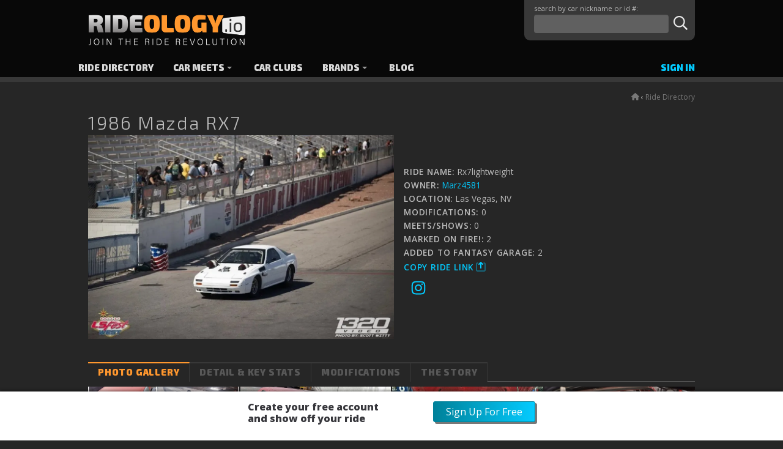

--- FILE ---
content_type: text/html; charset=utf-8
request_url: https://www.rideology.io/RideDetail/10116
body_size: 25175
content:
<!DOCTYPE html>
<html  lang="en-US">
<head id="head"><script type="text/javascript">try { document.__defineGetter__("referrer",function(){return "";}); } catch (exception) {try {Object.defineProperties(document, {referrer:   { get: function() { return ""; } } } );} catch (exception) {} } </script><title>
	Car Profile - #10116 - Rideology.io
</title><meta name="description" content="Car Profile Detail - #10116" /> 
<meta charset="UTF-8" /> 
<meta http-equiv="x-ua-compatible" content="ie=edge">
<meta name="viewport" content="width=device-width, initial-scale=1">
<meta name="web_author" content="WTE Solutions: agile1 > AS12_Prod_ride">
		
<link rel="stylesheet" href="/App_Themes/rideology/assets/css/core.min.css" type="text/css" media="all">

<!--v6 script data-search-pseudo-elements src="https://kit.fontawesome.com/a2dcd68816.js" crossorigin="anonymous"></script -->
<script data-search-pseudo-elements src="https://kit.fontawesome.com/ecc92a4d73.js" crossorigin="anonymous" defer></script>
<link rel="preconnect" href="https://fonts.googleapis.com">
<link rel="preconnect" href="https://fonts.gstatic.com" crossorigin>
<link href="https://fonts.googleapis.com/css2?family=Open+Sans:ital,wght@0,300;0,400;0,600;0,800;1,400&family=Exo+2:wght@300;400;500;900&display=swap" rel="stylesheet">

<link rel="apple-touch-icon" sizes="180x180" href="/App_Themes/Rideology/assets/fav/apple-touch-icon.png">
<link rel="icon" type="image/png" sizes="32x32" href="/App_Themes/Rideology/assets/fav/favicon-32x32.png">
<link rel="icon" type="image/png" sizes="16x16" href="/App_Themes/Rideology/assets/fav/favicon-16x16.png">
<link rel="mask-icon" href="/App_Themes/Rideology/assets/fav/safari-pinned-tab.svg" color="#ff972e">
<link rel="shortcut icon" href="/App_Themes/Rideology/assets/fav/favicon.ico">
<meta name="msapplication-TileColor" content="#ffffff">
<meta name="msapplication-config" content="/App_Themes/Rideology/assets/fav/browserconfig.xml">
<meta name="theme-color" content="#ffffff">


<script src="https://code.jquery.com/jquery-3.6.0.min.js" integrity="sha256-/xUj+3OJU5yExlq6GSYGSHk7tPXikynS7ogEvDej/m4=" crossorigin="anonymous"></script>

<!--
<script
  src="https://code.jquery.com/jquery-2.2.4.min.js"
  integrity="sha256-BbhdlvQf/xTY9gja0Dq3HiwQF8LaCRTXxZKRutelT44="
  crossorigin="anonymous" defer></script>


________  ___  ________  _______   ________  ___       ________  ________      ___    ___ ___  ________     
|\   __  \|\  \|\   ___ \|\  ___ \ |\   __  \|\  \     |\   __  \|\   ____\    |\  \  /  /|\  \|\   __  \    
\ \  \|\  \ \  \ \  \_|\ \ \   __/|\ \  \|\  \ \  \    \ \  \|\  \ \  \___|    \ \  \/  / | \  \ \  \|\  \   
 \ \   _  _\ \  \ \  \ \\ \ \  \_|/_\ \  \\\  \ \  \    \ \  \\\  \ \  \  ___   \ \    / / \ \  \ \  \\\  \  
  \ \  \\  \\ \  \ \  \_\\ \ \  \_|\ \ \  \\\  \ \  \____\ \  \\\  \ \  \|\  \   \/  /  /__ \ \  \ \  \\\  \ 
   \ \__\\ _\\ \__\ \_______\ \_______\ \_______\ \_______\ \_______\ \_______\__/  / /|\__\ \ \__\ \_______\
	\|__|\|__|\|__|\|_______|\|_______|\|_______|\|_______|\|_______|\|_______|\___/ / \|__|  \|__|\|_______|
																			  \|___|/                        
																											 
																											 
SO, YOU LIKE TO CODE, Wanna make it a thing? We're hiring!
Check us out at https://rideology.io/Company/Job-Openings
-->



<!-- Matomo Tag Manager -->
<script>
var _mtm = window._mtm = window._mtm || [];
_mtm.push({'mtm.startTime': (new Date().getTime()), 'event': 'mtm.Start'});
var d=document, g=d.createElement('script'), s=d.getElementsByTagName('script')[0];
g.async=true; g.src='https://logs.rideology.io/js/container_eJnszWbj.js'; s.parentNode.insertBefore(g,s);
</script>
<!-- End Matomo Tag Manager -->

<meta name="facebook-domain-verification" content="4f9cwa8fora70ubkscj50a3qmnl78p" />




 
	<meta name="twitter:card" content="summary_large_image"/>
	  <meta name="twitter:site" content="https://rideology.io/"/>
	  <meta property="og:type" content="website"/>
	  <meta property="og:image:alt" content="Rideology Car Profiles"/>
	  <meta name="robots" content="index,follow"/>
	  <meta property="og:locale" content="en_IE"/>
	  <meta property="og:site_name" content="Rideology.io"/>

<script type="text/javascript" src="//cdn.jsdelivr.net/jquery.lazy/1.7.9/jquery.lazy.plugins.min.js"></script><!-- Matomo -->
<script>
  var _paq = window._paq = window._paq || [];
  /* tracker methods like "setCustomDimension" should be called before "trackPageView" */
  _paq.push(['trackPageView']);
  _paq.push(['enableLinkTracking']);
  (function() {
    var u="//logs.rideology.io/";
    _paq.push(['setTrackerUrl', u+'matomo.php']);
    _paq.push(['setSiteId', '1']);
    var d=document, g=d.createElement('script'), s=d.getElementsByTagName('script')[0];
    g.async=true; g.src=u+'matomo.js'; s.parentNode.insertBefore(g,s);
  })();
</script>
<!-- End Matomo Code -->
<link href="/CMSPages/GetResource.ashx?_webparts=677" type="text/css" rel="stylesheet"/>
</head>
<body class="LTR Chrome ENUS ContentBody" >
     <!-- Google Tag Manager (noscript) -->
<noscript><iframe src="https://www.googletagmanager.com/ns.html?id=GTM-WN48K5S"
height="0" width="0" style="display:none;visibility:hidden"></iframe></noscript>
<!-- End Google Tag Manager (noscript) -->
    <form method="post" action="/RideDetail/10116" id="form">
<div class="aspNetHidden">
<input type="hidden" name="__EVENTTARGET" id="__EVENTTARGET" value="" />
<input type="hidden" name="__EVENTARGUMENT" id="__EVENTARGUMENT" value="" />

</div>

<script type="text/javascript">
//<![CDATA[
var theForm = document.forms['form'];
if (!theForm) {
    theForm = document.form;
}
function __doPostBack(eventTarget, eventArgument) {
    if (!theForm.onsubmit || (theForm.onsubmit() != false)) {
        theForm.__EVENTTARGET.value = eventTarget;
        theForm.__EVENTARGUMENT.value = eventArgument;
        theForm.submit();
    }
}
//]]>
</script>


<script src="/WebResource.axd?d=pynGkmcFUV13He1Qd6_TZKCP-ieC1IK5Se-mvct_VSfDWbdlusAAATaiLyXnaRO0jHvI46nAoaWWhAPF6-XVpw2&amp;t=638901392248157332" type="text/javascript"></script>

<input type="hidden" name="lng" id="lng" value="en-US" />
<script type="text/javascript">
	//<![CDATA[

function PM_Postback(param) { if (window.top.HideScreenLockWarningAndSync) { window.top.HideScreenLockWarningAndSync(1080); } if(window.CMSContentManager) { CMSContentManager.allowSubmit = true; }; __doPostBack('m$am',param); }
function PM_Callback(param, callback, ctx) { if (window.top.HideScreenLockWarningAndSync) { window.top.HideScreenLockWarningAndSync(1080); }if (window.CMSContentManager) { CMSContentManager.storeContentChangedStatus(); };WebForm_DoCallback('m$am',param,callback,ctx,null,true); }
//]]>
</script>
<script src="/ScriptResource.axd?d=NJmAwtEo3Ipnlaxl6CMhvgDWNjiLuCsfj3wQydUnL6A5ha9ABwZe3H_5k3Ule6F-84GIAVsHbhRUdUwyYf6STqdDqE2RHZsU6HyezLU54QOjteeW_4LUEb5s0qu-4cvCzUAzbSXdUSaVEAwSLxUlEburPLAMZBCpHSyGV2_4rLQ1&amp;t=5c0e0825" type="text/javascript"></script>
<script src="/ScriptResource.axd?d=dwY9oWetJoJoVpgL6Zq8OJxnMvr36QPD8jklj3DI_RHnyJc9bGmaqFhtlj2wyi8N5Tt_1XWlZ59XuwHMCkFTXlyqCwWVmepHEYIm9DKMiRey-b9ztieOohoH5goQnyn84SY7mAD8say9YRYm-1xiXtaScoj_IjNGrJPecqM1WLU1&amp;t=5c0e0825" type="text/javascript"></script>
<script type="text/javascript">
	//<![CDATA[

var CMS = CMS || {};
CMS.Application = {
  "language": "en",
  "imagesUrl": "/CMSPages/GetResource.ashx?image=%5bImages.zip%5d%2f",
  "isDebuggingEnabled": true,
  "applicationUrl": "/",
  "isDialog": false,
  "isRTL": "false"
};

//]]>
</script>
<div class="aspNetHidden">

	<input type="hidden" name="__VIEWSTATEGENERATOR" id="__VIEWSTATEGENERATOR" value="A5343185" />
	<input type="hidden" name="__SCROLLPOSITIONX" id="__SCROLLPOSITIONX" value="0" />
	<input type="hidden" name="__SCROLLPOSITIONY" id="__SCROLLPOSITIONY" value="0" />
</div>
    <script type="text/javascript">
//<![CDATA[
Sys.WebForms.PageRequestManager._initialize('manScript', 'form', ['tctxM',''], [], [], 90, '');
//]]>
</script>

    <div id="ctxM">

</div>
    
<div data-pushbar-id="pushbar" data-pushbar-direction="left">
	
<ul id="mobile-main-menu" class="sm sm-clean collapsed">
  <li><a class="accent-dark iconed" href="/system/search">Search <i class="far fa-search"></i></a></li><li class="on-path">
    <a id="NavLink" href="/Ride-Directory" class=" ">
       Ride Directory
    </a>
    
</li><li class="">
    <a id="NavLink" href="/Car-Meets" class=" ">
       Car Meets
    </a>
    <ul>
<li class="">
    <a id="NavLink" href="/Car-Meets" class=" ">
       Car Meets
    </a>
    
</li><li class="">
    <a id="NavLink" href="/Car-Meets/Calendar" class=" ">
       Calendar
    </a>
    
</li><li class="">
    <a id="NavLink" href="/Car-Meets/Add-an-Event" class=" ">
       Add an Event
    </a>
    
</li></ul>
</li><li class="">
    <a id="NavLink" href="/Car-Clubs" class=" ">
       Car Clubs
    </a>
    
</li><li class="">
    <a id="NavLink" href="/Brands" class=" ">
       Brands
    </a>
    <ul>
<li class="">
    <a id="NavLink" href="/Brands/Brands" class=" ">
       Top Auto Brands
    </a>
    
</li><li class="">
    <a id="NavLink" href="/Brands/Ambassadors" class=" ">
       Ambassadors
    </a>
    
</li><li class="">
    <a id="NavLink" href="/Brands/Become-a-Brand-Ambassador" class=" ">
       Become a Brand Ambassador
    </a>
    
</li></ul>
</li><li class="">
    <a id="NavLink" href="/Blog" class=" ">
       Blog
    </a>
    
</li>  <li><a class="iconed" href="/Owner-Profile">Account <i class="fad fa-user-circle"></i></a></li>
</ul>
<div class="close-menu"><button class="icon-only" data-pushbar-close><i class="fal fa-times-circle"></i> close menu</button></div>
</div>
<div class="print-only print-logo"><img src="/App_Themes/rideology/assets/img/logo-on-white.png" alt="Rideology - The Car Profile and Car Gallery"></div>

<div class="pushbar_main_content">
	<button class="toggle icon-only" data-pushbar-target="pushbar"><i class="fas fa-bars"></i></button>
	<header>
		<div class="container">
			<div class="logo"><a href="/">
  <img src="https://www.rideology.io/imgs/Ridelogy-Logo_Tag.png" 
  alt="Rideology.io - The Car Profile Site" 
  srcset="https://www.rideology.io/imgs/Ridelogy-Logo_Tag.png 2x" />
</a></div>
			<div class="main-search"><div class="top-search nav-up"><div id="p_lt_ctl02_SmartSearchBox_pnlSearch" class="searchBox" onkeypress="javascript:return WebForm_FireDefaultButton(event, &#39;p_lt_ctl02_SmartSearchBox_btnImageButton&#39;)">
	
    <label for="p_lt_ctl02_SmartSearchBox_txtWord" id="p_lt_ctl02_SmartSearchBox_lblSearch">search by car nickname or id #:</label>
    <input name="p$lt$ctl02$SmartSearchBox$txtWord" type="text" maxlength="1000" id="p_lt_ctl02_SmartSearchBox_txtWord" class="form-control" />
    
    <input type="image" name="p$lt$ctl02$SmartSearchBox$btnImageButton" id="p_lt_ctl02_SmartSearchBox_btnImageButton" class="icon-only" src="/app_themes/rideology/assets/img/icon_search.png" alt="Search" />
    <div id="p_lt_ctl02_SmartSearchBox_pnlPredictiveResultsHolder" class="predictiveSearchHolder">

	</div>

</div>
</div></div>
		</div>
	</header>
	
	<div class="desktop-menu">
		<div class="container">
			<nav>
<ul id="main-menu" class="sm sm-clean collapsed"><li class="on-path">
    <a id="NavLink" href="/Ride-Directory" class=" ">
       Ride Directory
    </a>
    
</li><li class="">
    <a id="NavLink" href="/Car-Meets" class=" ">
       Car Meets
    </a>
    <ul><li class="">
    <a id="NavLink" href="/Car-Meets" class=" ">
       Car Meets
    </a>
    
</li><li class="">
    <a id="NavLink" href="/Car-Meets/Calendar" class=" ">
       Calendar
    </a>
    
</li><li class="">
    <a id="NavLink" href="/Car-Meets/Add-an-Event" class=" ">
       Add an Event
    </a>
    
</li></ul>
</li><li class="">
    <a id="NavLink" href="/Car-Clubs" class=" ">
       Car Clubs
    </a>
    
</li><li class="">
    <a id="NavLink" href="/Brands" class=" ">
       Brands
    </a>
    <ul><li class="">
    <a id="NavLink" href="/Brands/Brands" class=" ">
       Top Auto Brands
    </a>
    
</li><li class="">
    <a id="NavLink" href="/Brands/Ambassadors" class=" ">
       Ambassadors
    </a>
    
</li><li class="">
    <a id="NavLink" href="/Brands/Become-a-Brand-Ambassador" class=" ">
       Become a Brand Ambassador
    </a>
    
</li></ul>
</li><li class="">
    <a id="NavLink" href="/Blog" class=" ">
       Blog
    </a>
    
</li></ul>
</nav>
			<div class="nav-up action-menu">
  				<ul>
					<li class="accent"><a href="/system/login">Sign In</a></li>
  				</ul>
			</div>
		</div>
	</div>

	<div class="cnt">


  <div class="container">
    <meta name="title" content="1986 Mazda RX7 ~ Rx7lightweight " />
<meta name="image" content="/CMSPages/GetBizFormFile.aspx?filename=ebc607f5-5d32-4e60-84ba-e0d926c32304.jpg" />
<meta property="og:title" content="1986 Mazda RX7 ~ Rx7lightweight " />
<meta property="og:type" content="website" />
<meta property="og:site_name" content="rideology.io"/>
<meta property="og:description" content="Chromoly tube chasis  - 1986 Mazda RX7" />
<meta property="og:url" content="https://rideology.io/Ride-Directory/RideDetail/10116" />
<meta property="og:image" content="https://rideology.io/CMSPages/GetBizFormFile.aspx?filename=ebc607f5-5d32-4e60-84ba-e0d926c32304.jpg" />
<meta property="og:image:alt" content="Rx7lightweight " />

<script>

   document.title = "1986 Mazda RX7 ~ Rx7lightweight ";
  
   document.description = "Rx7lightweight  Chromoly tube chasis  - 1986 Mazda RX7 on Rideology.io, the car profile website.";
</script>

<div class="bread-crumbs"><a href="/"><i class="fas fa-home"></i></a> &lsaquo; <a href="/Ride-Directory" class="CMSBreadCrumbsLink">Ride Directory</a> </div>

<h1 class="m-b-xs">1986 Mazda RX7</h1>

    
    <div class="grid-ride">
      <div><div class="grid-ride_main">
  <div>
	<a style="display:none" class="fav-icon" href="/Ride-Directory/RideDetail/addfav/65/10116" title="It's on Fire"><img alt="It's on Fire" src="/app_themes/rideology/assets/img/car-on-fire-duotone.png" srcset="/app_themes/rideology/assets/img/car-on-fire-duotone@2x.png 2x"></a>
	<a style="display:none" class="wishlist-icon" href="/Ride-Directory/RideDetail/addWish/65/10116" title="Add to Fantasy Garage"><i class="fad fa-garage-open"></i></a>
          <picture>           
           <source srcset="https://rideology.s3.amazonaws.com/OptImage/ebc607f5-5d32-4e60-84ba-e0d926c32304.webp" type="image/webp" />          
		   <img class="img-responsive" alt="Rx7lightweight " src="/CMSPages/GetBizFormFile.aspx?filename=ebc607f5-5d32-4e60-84ba-e0d926c32304.jpg" />
		  </picture>
    
  </div>
  <div class="list-detail">
		<div><b>Ride Name: </b>Rx7lightweight </div>
		<div><b>Owner: <a href="/Owner-Public-View/255/Marz4581"></b>Marz4581</a></div>
		<div><b>Location: </b>Las Vegas, NV </div>
        <div><b>Modifications: </b>0</div>
		
		
		<div><b>Meets/Shows: </b>0</div>
		
		<div><b>Marked on Fire!:</b> 2 </div>
       
        <div><b>Added to Fantasy Garage: </b>2</div>
        <button id="btn" class="text-btn"><b>Copy Ride Link</b> <i class="fa-duotone fa-arrow-up-from-square"></i></button>
        
		
		
		
		<a class="social-icon" href="https://www.instagram.com/rx7lightweight/" target="_blank"><i class="fab fa-instagram fa-fw"></i></a>
        <p id="copied"></p>
  </div>
</div>




<script>
	window.dataLayer = window.dataLayer || [];
	
		
			dataLayer.push({"event":"view_item",
			"ecommerce":{"detail":{"products":[{
			"name":"1986 Mazda RX7",
			"nickname":"Rx7lightweight ",
			"id":"10116",
			"price":"",
			"brand":"47",
			"Model":"RX-7",
			"Year":"1986",
			"category":"OTHER",
			"affiliation": "",
			"Location": "Las Vegas, NV ",
			"BodyStyle": "Coupe",
			"quantity":"1"}
		]
	}}});
		
	
</script>

<script>
window.dataLayer = window.dataLayer || [];
window.dataLayer.push({
'user_id': '65'
 });
</script>

</div>
      <div class="nav-arrows">     
</div>
    </div>
    
    <div class="tabbed">
	<input type="radio" id="tab1" name="css-tabs" checked>
	<input type="radio" id="tab2" name="css-tabs">
	<input type="radio" id="tab3" name="css-tabs">
	<input type="radio" id="tab4" name="css-tabs">
	
	<ul class="tabs">
		<li class="tab"><label for="tab1">Photo Gallery</label></li>
        <li class="tab"><label for="tab2">Detail & Key Stats</label></li>
		<li class="tab"><label for="tab3">Modifications</label></li>
		<li class="tab"><label for="tab4">The Story</label></li>
	</ul>
	
	<div class="tab-content">
		<div class="auto-grid_gallery"><script>
 $(function() {
        $('.lazy').lazy();
    });

</script><a href="https://rideology.s3.amazonaws.com/rides/588b78fd-17ff-465a-be4d-0db90b1a0088_20210609_213156.jpg " class="lightbox-item">
    <img src="https://rideology.s3.amazonaws.com/rides/588b78fd-17ff-465a-be4d-0db90b1a0088_20210609_213156.jpg " width="300">
</a><a href="https://rideology.s3.amazonaws.com/rides/7e1481f1-37c5-494d-bb22-d08453ce35b4_IMG_20200111_111723_327.jpg " class="lightbox-item">
    <img src="https://rideology.s3.amazonaws.com/rides/7e1481f1-37c5-494d-bb22-d08453ce35b4_IMG_20200111_111723_327.jpg " width="300">
</a><a href="https://rideology.s3.amazonaws.com/rides/23220f52-c12c-4e84-95c1-7f788b37b367_IMG_20200111_114818_658.jpg " class="lightbox-item">
    <img src="https://rideology.s3.amazonaws.com/rides/23220f52-c12c-4e84-95c1-7f788b37b367_IMG_20200111_114818_658.jpg " width="300">
</a><a href="https://rideology.s3.amazonaws.com/rides/5795f6bd-c5df-478c-b9b7-246cf4c258aa_IMG_20200111_182626_308.jpg " class="lightbox-item">
    <img src="https://rideology.s3.amazonaws.com/rides/5795f6bd-c5df-478c-b9b7-246cf4c258aa_IMG_20200111_182626_308.jpg " width="300">
</a><a href="https://rideology.s3.amazonaws.com/rides/0af80832-95a2-48c1-b66c-d8d3da377bd9_IMG_20200111_182711_607.jpg " class="lightbox-item">
    <img src="https://rideology.s3.amazonaws.com/rides/0af80832-95a2-48c1-b66c-d8d3da377bd9_IMG_20200111_182711_607.jpg " width="300">
</a><a href="https://rideology.s3.amazonaws.com/rides/11edc764-13cc-411d-8e96-d8847c2d34bb_IMG_20200122_192257_340.jpg " class="lightbox-item">
    <img src="https://rideology.s3.amazonaws.com/rides/11edc764-13cc-411d-8e96-d8847c2d34bb_IMG_20200122_192257_340.jpg " width="300">
</a><a href="https://rideology.s3.amazonaws.com/rides/68fb219c-ee5d-4c99-9337-3483e221492a_IMG_20200122_192257_337.jpg " class="lightbox-item">
    <img src="https://rideology.s3.amazonaws.com/rides/68fb219c-ee5d-4c99-9337-3483e221492a_IMG_20200122_192257_337.jpg " width="300">
</a><a href="https://rideology.s3.amazonaws.com/rides/b00492bf-7735-489f-a1ed-7ededd19a30a_IMG_20200225_195029_422.jpg " class="lightbox-item">
    <img src="https://rideology.s3.amazonaws.com/rides/b00492bf-7735-489f-a1ed-7ededd19a30a_IMG_20200225_195029_422.jpg " width="300">
</a><a href="https://rideology.s3.amazonaws.com/rides/239e4b90-9572-4502-bc22-9539eafd5c52_IMG_20200317_115945_207.jpg " class="lightbox-item">
    <img src="https://rideology.s3.amazonaws.com/rides/239e4b90-9572-4502-bc22-9539eafd5c52_IMG_20200317_115945_207.jpg " width="300">
</a><a href="https://rideology.s3.amazonaws.com/rides/0445e412-dd07-4ed3-9696-001d2e634bb3_IMG_20200402_211712_945.jpg " class="lightbox-item">
    <img src="https://rideology.s3.amazonaws.com/rides/0445e412-dd07-4ed3-9696-001d2e634bb3_IMG_20200402_211712_945.jpg " width="300">
</a><a href="https://rideology.s3.amazonaws.com/rides/f4bad54f-24e8-4ba6-b644-21614d4cee04_IMG_20200402_211712_944.jpg " class="lightbox-item">
    <img src="https://rideology.s3.amazonaws.com/rides/f4bad54f-24e8-4ba6-b644-21614d4cee04_IMG_20200402_211712_944.jpg " width="300">
</a><a href="https://rideology.s3.amazonaws.com/rides/337d1bec-ebf7-41a3-8d2e-afdf9679fdf6_IMG_20200415_174528_299.jpg " class="lightbox-item">
    <img src="https://rideology.s3.amazonaws.com/rides/337d1bec-ebf7-41a3-8d2e-afdf9679fdf6_IMG_20200415_174528_299.jpg " width="300">
</a><a href="https://rideology.s3.amazonaws.com/rides/d7c64a03-495c-425a-ab6d-39f4e67ec4be_IMG_20200415_174528_296.jpg " class="lightbox-item">
    <img src="https://rideology.s3.amazonaws.com/rides/d7c64a03-495c-425a-ab6d-39f4e67ec4be_IMG_20200415_174528_296.jpg " width="300">
</a><a href="https://rideology.s3.amazonaws.com/rides/39712c6b-da05-4b9d-8dc2-859e478215b7_IMG_20210408_191346_914.jpg " class="lightbox-item">
    <img src="https://rideology.s3.amazonaws.com/rides/39712c6b-da05-4b9d-8dc2-859e478215b7_IMG_20210408_191346_914.jpg " width="300">
</a><a href="https://rideology.s3.amazonaws.com/rides/54de2d62-03f4-4ddc-91bd-5b3d9be11397_IMG_20210411_012708_146.jpg " class="lightbox-item">
    <img src="https://rideology.s3.amazonaws.com/rides/54de2d62-03f4-4ddc-91bd-5b3d9be11397_IMG_20210411_012708_146.jpg " width="300">
</a><a href="https://rideology.s3.amazonaws.com/rides/6cfe9ef2-11b8-4399-ae5a-ce8a048f411c_IMG_20200422_143532_277.jpg " class="lightbox-item">
    <img src="https://rideology.s3.amazonaws.com/rides/6cfe9ef2-11b8-4399-ae5a-ce8a048f411c_IMG_20200422_143532_277.jpg " width="300">
</a><a href="https://rideology.s3.amazonaws.com/rides/1756f159-2fe5-455e-93d8-f2665efa4937_IMG_20200605_001257_743.jpg " class="lightbox-item">
    <img src="https://rideology.s3.amazonaws.com/rides/1756f159-2fe5-455e-93d8-f2665efa4937_IMG_20200605_001257_743.jpg " width="300">
</a><a href="https://rideology.s3.amazonaws.com/rides/0993380c-15d2-4b83-93b9-93e63ec97f6f_IMG_20200319_190921_342.jpg " class="lightbox-item">
    <img src="https://rideology.s3.amazonaws.com/rides/0993380c-15d2-4b83-93b9-93e63ec97f6f_IMG_20200319_190921_342.jpg " width="300">
</a><a href="https://rideology.s3.amazonaws.com/rides/85b10975-790d-4576-bd94-8b311c3d5a60_IMG_20200213_125957_903.jpg " class="lightbox-item">
    <img src="https://rideology.s3.amazonaws.com/rides/85b10975-790d-4576-bd94-8b311c3d5a60_IMG_20200213_125957_903.jpg " width="300">
</a><a href="https://rideology.s3.amazonaws.com/rides/46d84e23-201a-4a54-89f2-c10ec0229237_IMG_20200213_125957_915.jpg " class="lightbox-item">
    <img src="https://rideology.s3.amazonaws.com/rides/46d84e23-201a-4a54-89f2-c10ec0229237_IMG_20200213_125957_915.jpg " width="300">
</a><a href="https://rideology.s3.amazonaws.com/rides/fb041020-c76a-4db0-8187-7dab7cc1606b_20230320_233255.jpg " class="lightbox-item">
    <img src="https://rideology.s3.amazonaws.com/rides/fb041020-c76a-4db0-8187-7dab7cc1606b_20230320_233255.jpg " width="300">
</a><a href="https://rideology.s3.amazonaws.com/rides/e102c339-0972-4194-b553-5cc205277fa1_IMG_20230501_205259_384.jpg " class="lightbox-item">
    <img src="https://rideology.s3.amazonaws.com/rides/e102c339-0972-4194-b553-5cc205277fa1_IMG_20230501_205259_384.jpg " width="300">
</a><a href="https://rideology.s3.amazonaws.com/rides/a8ff26ef-b82d-433b-a208-096aa666d296_IMG_20230501_205259_329.jpg " class="lightbox-item">
    <img src="https://rideology.s3.amazonaws.com/rides/a8ff26ef-b82d-433b-a208-096aa666d296_IMG_20230501_205259_329.jpg " width="300">
</a><a href="https://rideology.s3.amazonaws.com/rides/5a1a91c6-ba21-4939-b124-ad6543131f14_IMG_20230501_205259_226.jpg " class="lightbox-item">
    <img src="https://rideology.s3.amazonaws.com/rides/5a1a91c6-ba21-4939-b124-ad6543131f14_IMG_20230501_205259_226.jpg " width="300">
</a><a href="https://rideology.s3.amazonaws.com/rides/ef7ca8ef-6fc7-4eab-8cca-b3140a3ba706_IMG_20240414_075241_148.jpg " class="lightbox-item">
    <img src="https://rideology.s3.amazonaws.com/rides/ef7ca8ef-6fc7-4eab-8cca-b3140a3ba706_IMG_20240414_075241_148.jpg " width="300">
</a>
</div><script src="/CMSScripts/Custom/magnificV1.0.min.js"></script>
<script>
  jQuery(document).ready(function ($) {
    $('.lightbox-item').magnificPopup({
        type: 'image',
        titleSrc: 'title',
        gallery:{
        	enabled:true
        }
    });
});
</script>


	</div>
	
	<div class="tab-content">
		<div class="grid-ride_stats">
	<div class="stat1">
		<div><b>1986 Mazda RX7</b></div>
		<div><b>Classification(s): </b>OTHER</div>
		<div><b>Acquired: </b>2018</div>
		
   <!-- <a href="/RidePublic/{?RideID?}" title="Download Spec Sheet"><i class="fa-duotone fa-book-open-reader"></i> Download Spec Sheet</a> -->
   <!-- <a href="#" title="Ride for Sale!"><i class="fa-duotone fa-money-check-dollar-pen"></i> Ride for Sale!</a> -->
	  </div>
	  <div class="stat2">Chromoly tube chasis </div>
	  <div class="stat3">
        <h4>Key Stats</h4>
		
		<div><b>Exterior Color: </b>White</div>
		<div><b>Interior Color: </b>White</div>
		<div><b>Body Style: </b>Coupe</div>
		<div><b>Fuel Type: </b>Gas</div>
		
		
	  </div>
	  <div class="stat4">
		<h4>Powertrain</h4>
        
		<div><b>Engine: </b>LQ9</div>
		<div><b>Engine location: </b>Front</div>
		<div><b>Engine Displacement: </b>6.0</div>
		<div><b>Cylinder configuration: </b>V8</div>
		
		
	  </div>
	  <div class="stat5">
        <h4>Drive Train</h4>
		
		<div><b>Drive type: </b>4l80</div>
		<div><b>Transmission: </b>Automatic</div>
		
		
		<h4>Other Features</h4>
		<div>Tube chasis Strange front end
Four link rear
Ford 9 inch
</div>
	  </div>
</div>

	</div>
	
	<div class="tab-content">
		<div class="auto-grid">This Ride has no mods listed yet. 
</div>

	</div>
	
	<div class="tab-content">
		The RX7 started as an abandoned vehicle bound for for the scrap yard. It was created into a twin turbo ls swapped tube chasis big tire car.
	
	</div>
</div>
    
<script type="text/javascript">
	//<![CDATA[
var $temp = $("<input>");
var $url = $(location).attr('href');

$('#btn').on('click', function() {
  $("body").append($temp);
  $temp.val($url).select();
  document.execCommand("copy");
  $temp.remove();
  $("p#copied").text("URL copied!");
})
//]]>
</script>
<style>
.footer-actions.signup-footer{
	min-height:auto
}
@media (max-width:600px){
	.footer-actions.signup-footer{
		padding:.5rem
	}
}
.footer-actions.signup-footer .columns{
	max-width:470px;
	margin:0 auto
}
.footer-actions.signup-footer span{
	font-size:16px;
	font-weight:700;
	line-height:1.2;
	display:inline-block;
	color:#37373c
}
.footer-actions{
	position:fixed;
	z-index:2;
	right:0;
	bottom:0;
	left:0;
	min-height:70px;
	padding:1rem 2rem;
	background:#fff;
	box-shadow:0 -2px 4px rgba(0,0,0,.4)
}
@media (max-width:600px){
	.footer-actions{
		padding:1rem .5rem
	}
}
.footer-actions .columns{
	-ms-flex-align:center;
	align-items:center
}
.footer-actions .columns .column:last-child{
	text-align:right
}
.footer-actions .columns .column-grow{
	-ms-flex-positive:5;
	flex-grow:5
}
.footer-actions .columns .column-nowrap{
	white-space:nowrap
}
</style>

<div class="footer-actions signup-footer">
<div class="columns">
<div class="column column-grow">
<span>Create your free account and show off your ride</span>
</div>
<div class="column column-nowrap">
<a href="/System/SignUp" id="sticky_footer_btn" class="btn btn-primary">Sign Up For Free</a>
</div>
</div>
</div><p class="m-v-2"><small><a href="/system/Report-Abuse?getURL=/Ride-Directory/RideDetail/10116">Report <i class="fas fa-flag"></i></a></small></p>

</div>

</div>

  	<footer>
		<div class="foot1">
	  		<div class="container">
				<div><a href="/">
  <img src="https://www.rideology.io/imgs/Ridelogy-Logo_Tag.png" 
  alt="Rideology.io Car Gallery" 
  srcset="https://www.rideology.io/imgs/Ridelogy-Logo_Tag.png 2x" />
</a>
<div class="center m-v-2">
<a target="_blank" rel="nofollow" href="https://play.google.com/store/apps/details?id=app.rideology.android" class="m-b-xs">
  <img src="/app_themes/rideology/assets/img/google-play-badge.svg" height="40"
  alt="Rideology.io Android App"  />
</a>
<a target="_blank" rel="nofollow" href="https://apps.apple.com/us/app/rideology-car-profiles/id6448140793">
  <img src="/app_themes/rideology/assets/img/apple-store-badge.svg" height="40"
  alt="Rideology.io iOS App"  />
</a>
</div>

</div>
				<div><h4>
  More Info




</h4><ul>
<li>
  <a href="/Car-Clubs-Meet-Organizers" class=" ">
    Car Clubs &amp; Meet Organizers
  </a>
</li><li>
  <a href="/Become-a-Sponsor" class=" ">
    Become a Sponsor
  </a>
</li><li>
  <a href="/Footer/Col2/Resources-en" class=" ">
    Resources
  </a>
</li><li>
  <a href="/Footer/Col2/Contact" class=" ">
    Contact
  </a>
</li><li>
  <a href="/Footer/Col2/FAQs" class=" ">
    FAQs
  </a>
</li>
</ul></div>
				<div><h4>
  Find us




</h4><div class="social">
<a href="https://www.facebook.com/Rideology.io" target="_blank" id="SocialLink" >
    <i class="fab fa-fab fa-facebook-f" title="https://www.facebook.com/Rideology.io"></i>
</a><a href="https://www.instagram.com/rideology.io/" target="_blank" id="SocialLink" >
    <i class="fab fa-fab fa-instagram" title="https://www.instagram.com/rideology.io/"></i>
</a><a href="https://twitter.com/Rideologyio" target="_blank" id="SocialLink" >
    <i class="fab fa-fab fa-twitter" title="https://twitter.com/Rideologyio"></i>
</a><a href="https://www.youtube.com/@carprofiles/" target="_blank" id="SocialLink" >
    <i class="fab fa-fab fa-youtube" title="https://www.youtube.com/@carprofiles/"></i>
</a><a href="https://discord.gg/PG3y2EGvyp" target="_blank" id="SocialLink" >
    <i class="fab fa-fab fa-discord" title="https://discord.gg/PG3y2EGvyp"></i>
</a><a href="https://www.tiktok.com/@rideology" target="_blank" id="SocialLink" >
    <i class="fab fa-fab fa-tiktok" title="https://www.tiktok.com/@rideology"></i>
</a><a href="https://www.tumblr.com/blog/rideology" target="_blank" id="SocialLink" >
    <i class="fab fa-fab fa-tumblr" title="https://www.tumblr.com/blog/rideology"></i>
</a>
</div></div>
	  		</div>
	  </div>
  
		<div class="foot2">
			<div class="container foot2b">
				<div>&copy; 
<script>var today=new Date(); document.write(today.getFullYear());</script>
&nbsp;<a href="https://www.wte.net" target="_blank">WTE Solutions.</a> All Rights Reserved</div>
				<div><a href="/Footer/tiny/Terms">Terms of Use</a> | 
<a href="/Footer/tiny/privacy">Privacy Policy</a> | 
<a href="/System/Report-Abuse">Report Abuse</a></div>
				<div>Powered by <a href="http://www.agilesite.com" target="_blank">Agilesite V12</a></div>
			</div>
		</div>
	</footer>
  
</div>
  
<script src="/App_Themes/rideology/assets/js/custom.min.js"></script>
<!-- script add lang="us" to html tag -->

    
    

<script type="text/javascript">
//<![CDATA[

var callBackFrameUrl='/WebResource.axd?d=beToSAE3vdsL1QUQUxjWdX5Dg70HLkgOSRyyuweKM3naqIHFHVvsKwOBSkUj3IZjwAHBdqxgNecZ1JzxZCkBtw2&t=638901392248157332';
WebForm_InitCallback();
theForm.oldSubmit = theForm.submit;
theForm.submit = WebForm_SaveScrollPositionSubmit;

theForm.oldOnSubmit = theForm.onsubmit;
theForm.onsubmit = WebForm_SaveScrollPositionOnSubmit;
//]]>
</script>
  <input type="hidden" name="__VIEWSTATE" id="__VIEWSTATE" value="HcDS8m9SrNUuBr14ojL8u4qp0UCsLD8dR5QQ9XefJnP0b46TGARxzk0EJqJuoVgau0WHv/uG7nuJXWQMYJ/6HYBXQ4p5IWGj7RGQ/HM3Wj4YfPu/Yk1pfT6tdiQNRPL4/I8UFW5y2ceA//eVpU0lwuSX7vbtP5jn8nQFBKiK0LE0gKcgm6xxj+balZv7ZMrdv48rYltA+Q8JUJhanaOUUhyUpX6sA8k0hjBBq2Sy0hgRnSPwX88RfueV2k0Z2sJxdhLvlmNeSMYSiuPvfoLyr0yNQvY8qg/b0eYd8+h8PLNZwK2aWrZOoc01I2qn56O1hBwvQBd02gZGRCZ8j+VovOZXRrehCUvkGQq15VV6F9JshM+gaAf2zLleaVr02BOV2AdNFiJEyWkFagWiHBh7cDGPq4oefJueVUgXXKjGbkspmvsKQ4y+f5rgNt2h+yJ/PmQlq1NOIDApKyQGtBMcSBBMgj7EOZKgL2As2s+bHBbWJ3kwlPRHbMZtFy408UHAepQi7Za8EaNS7hjn3Hel/IcW3nEEFbv6M0UkR7kWLlp8u9EOoHD/oNhqZpcW7jM9Ds7AKclazZR7Jm3Gyh9X9tiUKGGSTPZIlzq6MvrdNlTbzxDKTYG7Jk6Xer14aj9hi0DC2kNT2rncU9lNEqmqs/flP2DCTVvFrizWaazuev19oSQYowo/twTINyyyhu/VT408fy8I4JpMvau9e/XEHHps+zKx+e5LL4S32oHf0d2yggWYU4zQc5V8CIjgGfFUrt4emVx8F5S+xNIDr8xN6YU9WhHPRrEQrEcv0bK7lvKKeV5K8huSf0GbMWhEPgdnkeFzyWpfsDaix06vJ7JekblhkKVCMAVl7PIaok9eA2/w7RYUxSKSfZEP08CVQk+Ca3c7w/IH+EbAta5TXlZo3LgXUh3sMVT5lMxoKvuYt/o0MO0bZk006hRxzlbK4wWrmqjkNs4GzYuamdWMjgOvZc3eXxkS2vE3j6dOQmjf7xQdj/24wvNNqpuaaIG7br0sHCHKcyWM9VFa2cu6oujoTlYviF9+gplE35mznsMl2dAatH4maD9Pb/D+3MGhCE353MKzZoWG3qEcJlOU/yXPb6oBZC9oEzi+9NfGIppBW7ytG005PhQWEa64QXS2JS0GGsnZ4cwFKGm4oQujIqmRuPrljZAgDh9j4+eG6jn4co/mGOIuGNUqg1CEDd4i63gR7qCOo+dI3vI7FNLbZOdOkjwi0LX3Jjk3ixGmlUoPInfzEDtlxnw6xL2EmeWchmPLJVpXqPE/1RaBcYvTBlug/[base64]/boWu94Fn15qiAMBn8bxQVKlWR0npJBxYPHr+UQk55C24glSH9uqkot4Mw4H6PkTIYZ5cbcGq+zbovkZ5VHDhnRJLMBpv8+cCvifrP+0FkclkKBrDLg6F/nbqWrCk57+EeOOwQB9/HFFwNcM0vEp4bEzPq3yfky3Hm5aY2o1b8Sxv/KoeEu5xv5uQ5gtPOYLd3fN4TjR6u8c8QCe5aaUC5qLpFDm1iOJ+6yvy48SpaNF4BoGkWv1+up+dXvurp4H8Bo2NqIOHYrf17g4z2aCYVCV9ExFBk5jxzSZvnql9qDAN8EYoEtZewOxyUX50e2QKvBFt0JjxElyKYio0TDC6zDr/MnFbR8vITF39KhWWB0NRpgTYzTn6Hu2YQsGYThtbrIwNkk8zWyJ+YvLdcqJEuT26dju9Q+wnVni3t+P0LmZtQbIJ0/thlLODNra2vt/3pk+9Bh1lC48HzvDi/0cb6pXSg0kYOMBuPCb/3IpDFyG7VOOT+K7Zk+onCsxM+ZBJbLHPBIUx5z6v0YKf40+4RiEcg4ksMts24TVQ0UHDS8BCWy6xxj/EoCg/qA6uTNBhRGMK1QI4LwNyATeeUty/[base64]/1EUYx/nDCb6nEugR1ASD8NGupSJ/qTgH+sQX68aLP+dvXO9YjV4IN3bBRjxaox+D3Lyw+IXu/B5bRqiRdG/LbPLSuFpqyQT02cWklHzQL6Vv1sCrt/nmFUOqoNErOak04acLYy18uCno/hrnv2jUgT7bXImm1FDU14FZWvzuoQm/PDObRnS5KFBKLoX6P9kwf7o1iKzm1Vlwr6qEVpn/HUrPYNo5qKYBoOrCNJ3I+b55j3D9MhrTBq8tzfSiTc+dmQVk2rjfQo2ZGJuvT7Iyq2N70aXzxUiZB699dhpsJbUzSHrrTt4IbNX01VDO8FCJWXR9ROh2SsPbuNqhNYUf5gfuJqwLLJb+2UE7+Z9Oi/OWAHfuIgEQGZHV5BcM6/j+/yLjPqnpXGz8uvej7RlfJRRz6vknW/u3CSTyUkgxeN+8oVt22HljOhWRgGzDev4Dlacl2Bw9YqvEOwlXKRUVtw2UgjCEQ9vxRNgVZFaj1Fkbk6tO3y5ptnjt5k8p3zZO1UWKzzVaSzrsPWCvG3pWgvA2kTliw/H9B7wWIlIwh61mmSm4FnVW4uQpwumK7Tu5F/0G5DYJTdv3paA7TbM/TcmyCCyizwowZDRyiZx576mu6Dqaz9xUYBLIprdK88OCbl2YFYhdhQ2fwxhWHcr78Im051tPaLGrPSeJDdyLpR5WQvDfVVxLY4sKeO8UyNKbuvXeXEBCtendH9+RwixEi/la61kXs9JIagmNUE58HeAcjeM23m3PXXVQUAbtsFmdENi5EXH5m/LLON44by1yE3QI7ZQBJp68GY1UVk7J7p+BQAQzVaCyZxjSq6uRs2bigUDlVMteFECIbnU2Q1ecsVIzNLUD3y4eYgUqqDgebGRr/TgWHeAEpMcLnDtd9v2OMobwx6jO5L4a/sZadbvmAieK3G+L2VCVP0Lw8tguLXzyyZgmV2596S3N71Ybr834xV1b8y7nhWn7jwc3NuLx8VqRAEZQ4rLBRmot7gp+uTAQ2cK66mjZ1T/[base64]/08JfFTOLesGTDdORjujQIn7PmnWvUwJl2mUvTpM1yRO/oE9dA3ynJKDKKNG8Ve0srRje8Xot9gbC4AXCZ7/zqCFa1vovpvvAoryaxGWvzmLNFSqUvc163oWLH+tnlwUzu5oCfColig3Op4MBE2wJ9Fdc91jFj60GgLpotgviTb3N4s7atc3s9m0qqKbg1xOr+6sKGq7U8RPHcB5Bs5B3xzgdpv92bL5VL/ImuuxH8GNvesAM3A3YrVjuH5+8Ne4DGL4+/9zuNlZySfvcLVSoPdpjj2To5xIG539AYi6LBQyEK02NdCQbbklIESzY6UpuJ2Uj7Tsg/b7/4FglyEEUYNsNrw79U7ZoREjQNPnN8DUZatVt1hp8N4XaEXlaQAHyoSwrdqtorxfpBYJJdZT8lr2/OK8gjVbcWKITGmZsGRXUXLxtRJWMA22uBzzCWoKfH3o0v/N/t7yREsCiy++DlzRq07HjdrES9RjiFebl7oY6IYM4L1UK4A/weaLId/M8Ju5f9NTImd1hani9lX6iSQSm0wbQjx8dg9Qirzu/7MHQEFBr/9GHmmiirs3PTQrCc/o+mpOK/eObEx17rc4NQLAiZ/4UgRzmdWUkzktRfV8rnuGpwdtV0XRFzDBzw3t9FLFCYUAP/6ivD/[base64]/rMqXoVuZCVMzC2xzWcMUkjVsiRAs9KDXWbifccufwQdTd6frpzrDHlPrpNRyi2g3KaXbMntgniOmShDNR55ZvWGJxZgsQwQyTKj8AEHfP/UyutrgyYFJhslrc8yiCpPKfsy3nix4TaohvItYabJSViFPAVxODHM6pPq03rGCpz77YmniEiPCuiE84c/YUFOnMvtjgeWpRKacnJqRGJZb31xeZ90cwvwM/X8kkCQV9u9oyGZ3ZCydrCEgRyX7fIGCVafCDl6zrf8WmHTdOnEKAgysQI6/8XPktIF8lc89RdCxWqvpFi8ox8EOeu9x4kRo1XpH5havlP+UpccuAhNkPxy1GGQCvb/0K7kDLfLsBu0Jz6HJgpwejOtTz8OURZ9DsXLmmv4DJLALgSwIIaLfibnCvGCKgsdnlEzel+iXv1P2TsjV3rNJ/gl0tGhW48wIl546rprBqkm9BPJ20YiSWzF8NTVLP4Gp/v4IFjSbcAKdpn9mnWw21m46zB0ac85eEEjVpvmfKh8YLASpNXpLizBoYkClgUuvtfwrTJr53JluW1Xv9qRyKW3PK6vr7vzbevamtWn/2cjY0qI0HahQ2eQMhWEK/k46r8FuUmcmcwQNEP6j7wI4rZWxusy/6VMiI7YsOl7giGi66hj7QUVThPyudVtIQcLP1LYj0uXdUTUpIEkpL0p0uTkVdZU7RucmT1HJvAgqIIvMY+cg7a52TlM9QQ5qKcC4ygeUGauyOeGoW0Pci48dHRRhk7xsk3dx/IehLgqbLr4DI8spzTduw8f4nWwpAB+qySfAz48WREE5M3oEU3MGYHywXnKlXbB3Ue12+lmVZNqD2SYRsZ4GOQ5SM89eUpkQ1EcJGKQWSC9cWEc5L81Wt/6/[base64]/LzQKsgsY8lOVIfKG7I12w7AJxgHImGc7bcINHNq1U/xaM5IgrSf61InjEQstMtUcTaIvMHLuJsHLHqzLcxMrNDUhC3TnehV1J/OKWI5KWDJG0wuoekSwsatN1oIk1mZn3qbTlc/[base64]/JyOonE6p/0+Qrp5X0vxs0yhXeQdah4Fh2FXnr924yRpfjCr6COT5SPW1L8fFW2odsk/s/UomThl5ngn79nqwYR2/VsN0cQeNyvlsMTRJdjg1C2c96sjUa8ahIojxTWfoi5HAM3GI8xmMMnRbiaNe5Pj/S65btrFUdIdxQFm1KQkbmNMS+p2vx5+UkM435P/azhuz8Xt8jnZ14DYWNPGz2CAOfAqI9BoxvzgSk9BXa6IXjcXeP0OPhWphTRQbV13lOB0Y2dErUAkq8q954H8LsAA28QIqWU10bDy1+i8heQKUn+d/SezGethamLl+D6jIy5q9c5PKS6XrSFeo/nlBX2nHDChX9CzcSLjhC2j2zHyiBzPRhcQ7y+9KRiVEohxRyB6tPIw6loY4ZiRZm96O5iU4LTEWntQYchSgDgXkUA6fAzm6QLPQ6PULwaFg0huupXFwtjmEMun+6VrxpekSTa8b/GERxc/ovq+BmbzWqwOURlPEdlGJbdlqPd9dB9gsv3gt+uwBG8pug53Do03sZS+rBq4AScSp65yyk8fYeNmWm8IU0XA0qj8N3QPgyM1dPsW1h7UIJOGKpDvcj3a60zcT3cbGrfC2Jzuw3mPkLaTBuDoH9jr5DcpaYtypzKmu9+TYrIe7kyx0b/gl66DR1uaVPGNUjI9I6dcdq6oGeuMBSM6yR07B46qsLA5T51/9d53tAKxeI/DNAYVG4O7TnqZX1RJFyOuxtspswT0eD032y5YOoj2xzInFz8/T6kSTH6UJzUWZDegHL81pmtg+Kcii/eNJtBOYzqMBVCv8yao9nistCP3Qg/UpFxurxQgCmYjtVlutv6QtxhzGdXuwHG5JHyQs/AYrK4kSI5zCzwMpT9eulf2JVDz5Daxc1SzqModRHRn/D6jQjiciUS9MFNh5hxoNeEa0MKtpXWpZUv75H39S5uvs+HCrDvVr+ElZ3RC4/A9fgL+EzAgFcbw8yvaYnE1hMS1hgFy42TXB+cCwpdC+61XNeGF9YOB+Cyj0JaXWCN19KWjc8JPFu9fMdtyYg/eacEC1UXg549iX5rGAJphUwPKwnHm93W1qWrl2DQVZu9gxbL/lWG7nXFWZ5y9NMUmx/csQXcx3BqwusE1tcCNzP/cavvIMgsF+1/Bv5UQJE93d9xwtIJw6lp1usV+/k987TUBJvT3mrGXziJCf3WQU0kr0kuctKF5pnN7rZLtvvv8eSrKy/Qd02arAPe3Aga88F92aE/qt6EspMmGMhMVlX5UjIoVwTfKS85z8N1PHWgKM7EIRA5LW1ecIZrBu0pDys3+QBVORA+gSWAQ//2bn/eMXh5rkM9wJAj2qgJ/QwkLiNmozSBFVVvYJ08bukrSBLzsaLxt0SpT2nntunbwoC6gDMsgKdGmr8jRj7yFUbeHCmPJWD9DSIdN7TnsOhaW31PN/aIKaWdev9jw6C2Sm+WtcK6pL/HUdOgQV1RGNySGUa6JPbvPMELixaco7+lAYvkEDw0rVmHrQ6wOesRap8CxfoFCsYKoAhovJNu6wgMnfwmiLmYyjY5QIzVPVtCY4/icRsPgVTi+G87ztT/aWqn0fFyl5YcRq9ETTAwQgyVr07zvjx20/cXfHKgo/XIbMHiguMkql1Ghyw4prWtcjELZwPT22+SQlwJL7i/MrBpTDHcQavc+iSBgKO0cdggcgMNTUiVZAoOcw95+HbHzkHSPgpqkNTZIJgS++FLKLGtv/mbPpDdg/IfqugAoT1l2uVCj1DWKIjO0kPKr5eoQQ319LoyGj2VGIS9K2s9j7eRxe8PzQz67lki87k1ArinIOwuqy0hCw5ULx0/yRNvhhQz2DNKcXVjtbAxJjO+HYtKlMi/snEtqSbnm0WQa6RR4lfBCVy6TusCfNAtXIpTxXGyVpdp5qRMy6z9tuQu7y/7uZbjG88v5NmRJtkIuZ+g/m2deClkZIyAdeAcyromrLckbIoKIhTAdX1gI/rMcC0eg6Cs2IG1FJ0BuJY5WfYmadSwrggAgygD9sQteeCyzgJXf1iWdUA2UccQcY3W3B9ffx61KW1NfQIIP44LbYUi0Jx75M3zQJwy+m/2/kgrNFrulfObXaKCrmKvfy871VtJ1aYojRRt9JWiTn9e1tBiUheN0GHh+nJ2LyTmFRNg7Rdwkm5ZhtaxkdhMfX3bpPEBueetRZbOCRneM8C0OItfosjz5+7Ddjf4TXSkARxTOn4DairDFL7H4SAhImE11rZdaolI9rcEcynkHzCltbBG6qGZWvQ21uvh/X4Xi17hzs7Lxq78702k0tYsnt5ioXVG6OHU6NyBVlcYnJdSRUKWkvsGm1mCfRGXbTOBHvkZ3boiBiPD5TaFaKfear0EvEJ30DuMpLut3KDCD40zQir/askt4Sq/DGNAnT9VVGimb2VNkgTXpbn6alqrtrHSfQAptaFNUb7EqFg81IUlpg3If7D/0jzk6vneJO68cozr6uwT2SZsezdjXLSMnd8HDbwH3VoTiUEd+jNwSUjOfpOs7q6qjAQhU/1H/3iO7bIO7d1tCdLi/o2zhzlM/1X8RfpsHMBf0ga2ph/PPgW7di6Rx7xsvtiPDV14hQYfyZgFRGJtML4FLSTeVeANCOwcV5j1uSgQW7w3M4/NQAcCkZCf7+cYYncYjJaf3Tfb24JyfpQDJS4H4uk2dcvuV1ggToPTiMGVpxfcg/ALSTRGACPAaBDS108wklD5PSK9As3dUiAuysrO8nkmdY9T8vcN4H9BNADLOFCTrS0gY3hIieULj3BaP+gPNGGZtJxKB6/oMbjT/FyEgIc6qjoR2zva3PXZov54FR/S0bZ6wEKONxuDlWW8iPp4koKKMF5glm2FAW5+0pUN3m8BeKehHmwDla8hLpyc3pGGkINL5jp4YK2XKIdc5dlP1AH6/gsVBmXr3/XhLA3Tvx1xl66o0uzER61uMyclXsqO35IHw20Cm2yO9nop90bla6R81+Di5JPSXceD4AE1TT52g0ZevMBzDmjNiXhSrpPyFGPjNbQ9/DjUvXGi7th/BVPxUKWuNzo3Hk/CbCGR4N8lb8oruvMtDYYWhaUiGXDPfXfcw5U++wRZD5oSttRs9R8f2ZqQzMEL75TsqDWD88kV9qSCj+fHNsL8zKfvu5jyai2DWus06zhWFDlcUzTI8y+hiUgw13BpHiDa+j66NUxfcXvd4R7qd/NJsT3DR6sZluQ2WgTqZ89a+k7zkvi+zV5bseyE7v7nMX0sH/PSjrepzAmpY6avLBMd1NYIxcsK6SbXYG26a20/UqA772YODRP1jHgfVMFvckcZQTt2j5SyP33ePJF3YewZWJ/9V8CM8pRvuyVrhmPYMMBtM1cePT/Ays+OekAwlQci31NJ4PKQMBWB5zZu4QQ4pzExv/[base64]/86VHgtY2PCDdKjs0KKhM0j1uYoEcyE1alri0ja1DcXjYI60USY8sYIEdcjbkqRwHLD0qm/y051jOUQlgMb1qO42+nnBtu2B4xA8qYJ5b2wRVIhfzPCcWqK8rNGzau/ALVd3kg28FBHcIpOIBxPKoUztLgejRV5wRMkjsK0wZturWaDaW4wQTqrN9fzHOfhMGLnrhr3zV5FnQe3GKqLJFw4T/G7iiAU8xC0/INGvyE4tu43wqeA1LOlq1cRJvRH9k8PPKKiZ6ubQKzbHSCIYRdVK98Oa7ga6f0EwbdPGDz9irY9I5Kvz8h3CHWEgdDxpBNdRuTtjfP4JqF7l/85cGv1kIYSPf2tGBfwxAJa+6Eju48t0RcH42M+e6czhRDaxyXr4kTEEb/swpiv9LatIeVa8meYNh3VDjlZw2ZNSjmkjBgd8Nf7AHqeBlgQ5Ybwb4QLMnAa0m3oChse7Umg23Jwcuoi639JlNbf+sevoJ5j7f8M0vCzJ56tLahvH8WF7Flju+Nq0LV4We5dUOI4tHYP7lu/5pMIwMnvpE6lP6pvPbf1CZhpWX1EbrzZx4SQB7NwDtEvf6MclKjiyHTDMsD37mLnHxirEzfmmx1zLW/[base64]/BvBhItxlVLOa1m9sxG6gQSdd0pFU8n9OUzZGDrQsHHMoA7AI56NRLn/ZLnJGPIYpQE/JKp5wtWYjEBQofA6RVCDrlWV8mvcKS0nyi0W2olKQOfir7UcDflp0hVcMs8UOlNhqNd1cA9RUS4RB392SfaoTZjXdWZcvmXgD8JDMTI2szrzIB/tzOoSTlH68WlKzhz3kulh4hUvz3ArvEpCrFOmaF38lr3jdRvwDvvexLL+FRA3Xut5bplLMTa9x6fdSPvW6VxO5zKt78N4BXRQHqN/Mw7JB/4j/EOmj4IMfExRk3BA031zwOsrkqguhBxg7qz7IG1VDFTYITHhnQlbO41VHZnHTCKtMkUPXuvNT6tMuR/vuxhl05qwzL+UidBVmH0L4wSY9aQSSgEZVIHPUYMcChbvfzHi3tqZD2H4cKcfUlV6VEDmPaX/9VKoJNiJArfm9Fp11Gq+9PMULKCssRckuRvS6FxHrIhvW00vr5RDml3j4ndlQkPV7SFSK+uEgOqyGgtPX6oNwbaMYKI1CzvMjJ50ztu+jjOuqbeIpYeqPsgT+Nl6q3PuER9P4RjUklkGHhtu3CaHgNg1ezNhtc0PcymsEmDe4eR//5zt3jNBmdXBi9Yp45SjGuGW8R3VlOZA1bVUFct5IWbTYGM2DDbItvu7eIV6aWF2tEA316JfGecFXmUEVBaqDXbEGgNTuOHXDPUHEfjWMErw3VWWD0xJQdduBEflmwOO3bfXp2x5mz4mbEdhqPA8R6FkTS0+jXiuNEYNBSOx/FN2gj7BMGYmnzTleWbvUMbgkdSCyDQfzZcd08YoWOeAHfIEnsCj1yUmMxVgAhAajFQxHzeBINkQx2lsz4lBtWdsz0uQZMTOpEYuTvhOWz0VW8aOJETsd5Cp92qyf6eMdlr+/FTtNr7NNd+YAldmBq5rDuJmSsAZRaehPYa9Q6AtkpYf4k3OkbpNDzq8LAi4LN0Dj9WEo6ks828byFR1npxcdpFduKUAgGZLiLHgYPHeKldHI2y430rVCKJONuWuO8A0Q9TdRb8Atk5NJdHiXSj98hoYWiRu/s+CKBo4u8nEyhxhAWtj8gJQn/GNMXC/Dk/2i1VGr6D2aPCukaYOdWoHaEgoJybmP1Q2Yn0BfWmPPCOE8pQzBOO0MaLdTbfTz4ELDIF1jDCdaLnEbwKN0Sv2KYw1vWYVUC0TZjeV0ngUpb51qAcVwoJlHRivY8FViQcrs4r+xnBXhsF8cL9yC9bOFTlJ/pbQ99l+6w0XCM0/oIhNKqItHo9wxgCxonfd3COIqcojoMwv9yoyBHwt69gcf/GXDLNvsHIq8/r6Qy8KW9tQtf521nrkjchumQnBb0dtzNdS33XaMlUcdOybPV1frBZsTLFxZbTwYKOSq0hzTib4NA2dC7Wgm0ZEp8aagmflEgYCzORB+w3LqMXFjq0H0kqiLtV2AB3YvfnmU9i3q2OSP8EFsjO2EUePd63+whxTjf13yKY6JwEm68IomhF06r6e/4cnuusvcuCggzxJJMFmjCezhu6QeoEKt1IdfbkcyIqZicL1TzdPg5KGZv36iQgT1lQDcZoeysIlXVPz4NwTK7MoL1kpIBC1e2adztSfXLZUvQ8aFMnArwq/yBYaa+9qwECYh4VjYXP2vUaaEnuIy2Z6SWUeU510JiqrHBm0swYJD8xy77JB1ZAp0IIzzJFfeJqHi75ProN5OU3jb1Nqukj6h9lwUXOXOZ7YJtDvCvZZZDiQS6kwi/9lM734PHkGX7uMFrfjcR19WufcqM9kG2k0UabE1hP+KPZrWcwirtpPZwcaHl9/DUDmseleOyY9pn+3KAEiAU+9cHCIEOUxObAzWMf1mu82x0rwp9Wu2jtB9DYINvfzBdGFgm6uVkkxyx/143EGsMae8rTKhUjhdLSU/AwB6ypPDWQ2pIIQSlF86WjOYIlP2Ca1HmYzfB5GUy90hdTrftZJwVuhFBm19WrU77S9FlluhGUgDARMKEFXMN07b/4tLrsinYdq5jNPsx+/j5YmVtg89E25X6YTWxFZzxkqQxDSHfGqtL7HukikNaRkilMtPgfaJMe95LAH8mBxe7g1aHwuzTap8vizUEm+aWxDWplK8P8AaZFHo4eU4JGGbNIHsRBlNHN1mXVgYfGt9E1IZuNs9OaSWz/Nl8wDbFvD/Oupp5NWCqCfbFgJ8Grxz883N7kjT4yBgA3RbBT2wD6/25Cn5jn0W5RbVSwbH3bB3vePN2bSW6Pc3FjYU4ZMSgqB8/4NGB2hqsaPhTSNLo2byGLwgQKgyb5wQDBOSc1S7iUMPai/ay422HAIB5ZV/bsXVsUsglYfRcIlJRWLbVWknEx1NnGvtx6DdCJKPO0RXPknq1+4Wcy3BJmIJbpN2hTsp2wAa2/JdzJ9ADvJZBafN5uWuvC5uojKQBZg96TfdlgCjIoCnZMZDB7vNz1+s6lrW1H0UzlL4+RrxLb3jPNowbL7T0vQaRsSXn9QGFcJcbL84CAyR2Z0oCprDKj1GWx4Ay4EBAZnY7LZkq6j9pGPizAScKqqPUZckfBOsXylnR8GPYBq1ygAWR/Zw1vY61CAlxv2iNI/+VhOswcIx6G0Jv0mDN693e7xwcMm0Khc6cGkgbXkIewSilSDixBQCRhKue5X6L7UcvITYUgMDV/n3ZUFTwXbzsTn/gVDeKq8K30rLn5j2pcLwk7nQoZhKKZkCHd6LEdK2kKuA/N4DQSWDiQwlfAC+8qtpvthXBLpj+ETNtYNOXkUIHAy8uYeISgLqMXNNedJqEwqCFT0/eVOqfOWNISCOPqNCELjlkSd2fEZgiU4D5ZHaHq/o+D3egviXkbBC0xvnyn1byuv2x+Ji1HHfZZGlF8AZC1j6qWDLXdsET+qoGWaRY/yUde5hE6NAoalCZ/F17g0zpTTJoIRVW8kZuFRXZCjlmtenTxUzDJvBGbpX4AnCOSjPB3ztdPU34ahxVYMi1m5whCYJsoPV1emyweIT2VUo9pd92ZSTA9UQb5XTfmexQMA2dfqd3b9iC/2PqY4kvXD7B1tiNl+VuVvJ1LyuX+mRa3vagxEL5SeeUnH15fJYt+2VJ3rx7i0AvCPYe31IJP33ezNLIn/TW+obyLMpSE4gBhkpdWcLQxO1NvWJFjb2QwI3xjiN/TRGvjEJ4kXMsY415pSHMaLa3acMftv9qGvBvfux00eb2w+E2y+297ahWowMYKGDvGvA8Yop3yr+XQ1BA7ZKqhN/l51AcxMFdj8OOR76qIMVASgfu8He2T+usKmd/sUsTqmm2KpcPf4JQLlm6jCwjXk/tUyKdwdMSdoDqQ035BcWDWPGrIY6fmV8igJf/MQK6CLjttn/ssSM6lEDvfr9EGNybjvXymaVJ1KKtda7UOiaUoOEETHiDyLXtN+L8+Oy09aVxAp5+Da73srVqJI7BLKhOGNqZyBmpGk7TENhJeosdzfaIT5fMqt6njoWv7Ond0BCh8tFIKpc7p4nlADvgbqL+AiEsUtypWqcSASM5xp0FBIOdbb6Rp2/MBF2tqmHk/w6tE4rVNcZk/xWsQZSVZtDh+sLVlqEGypAuC1XBz5lJuW1E8SrH7PS0FllQ1PsmTazsOwakyy/DiPljTW5rE3N9qYGj7SpxjKMzYadKYJdbH5SxrZLtVD1D7Wjj/i8sZsyrfPeoJV+nilM0hUHiXlgOGH/NV6IDcLVxmA+h8rXjxGEruV7CHOeOBRThazNc9UIOyNaX1MkUY2We5djq9tYPTTw650ID7LKDeppLsshL1x3XGLMg2Q9vvISIhXsT2kBqaqtVx6lMmSUD213ZACrOXZR98LG3Ez0zeDAzW1nkf3zxtlWU/g5vPIJjqnjjorChLwXxxdYh0/8s7/+xJ/P4OZvUTH8TY/i9oEwLFMcUuvY+K3TvURKArThk/aM/QNCkST2YPE4bihNKxMFLvBB1q95LGRU8FAp0XS5UEjlA5e28xwFIkTdX5YRrbyEyp9kBcZl5u47soihZQhmmzOtwYciiG/c9Kcorbxh6WcjDbFALBb+oAFHr7WNfG4rbJQPyDmThDk91ADk31JxPHBt1q7laSy4B8JX0M5XP0A/nGsw05IiIH9k5xbql9jQEYwBt9EvzB4vk7KywFaC0JMKBy7lxVc3CulG3kX+OTgY0HM/6Sd93pMhxz4P3F0D18xdomUWD4bXAdI19Tf+Fc4EiNjFBXGRc4tLRopBFRBWILw/FwMZITGtFxbZzo3brWXj+dWt4vryNzfcnr1ruLyZ1uqBTtZsTk/FM2APE5JBe/[base64]/pIxAYYJz04RhBpuizzEDNabe0Q54pZ/31ELOTqkOsnTQksHx85j1tsOI4yjRZQFILkYZjKLV98dMfH2c4/1vo0NKNatTOONXoAU1ijpTGIqdEf+IuFS2S0P+RLNqE7dZW5lE0ZnnAK8ty03W6GWNjUazseKnaJHg3Wqs8QxYqAWc7O1i/0MFNE6WUICJhGoL0XRbXFP6QW1HdD2O+DMpRuVgfYugxW63sI2ezZ9jRqr9FXSpF+/KbTO4hyRbApk6iazeUNSjZeKJjLB0qa3hbr1DDqXIIR6FsXpVz5HpxNNrooppOjTj9W9v/P/I1QvZVOmNRPlqh6Dy37F7fno4xm0Hz70dYnxisB0uNCsUN0LhF6AEu3f2mWCIsvmpaOisr5u+RFk2UdS4YGNnKNTkRPBRUep6ZJQv4b/[base64]/Q0d+vdKMCbJVwDaHwzAyLIJ7vANwSaSTE1mMCtce3G3M5xumSYkVbSV0TkO0gSLwuKjs70qKOMMDASF3rFqvRGFYREDBxa7jV3CpLXCfO/tsFdJ7fV/8CdZjcso7x6wb+m6vC4GbFYf1IjMeeg5otVWAAVYlljDNr5JwHOyLoO4tusvnJrhFXSXZ8/9OvIEzc5C7ScBIcVfqcWb0naDMfgvaaJxzsCGl0FMVtjJMOzIaNOdf4XyvII4nzAvjjfl8/[base64]/bq4kV6BIIpVvBJk9ajye7vqSzL/ucS/nMgPMgd6Azg0ruGUFOq+yUfEgfi8G8WKnMCFSzewtaiEXI3JKNcUq6Mphmsc8g/4PckkHarRQlO8JfcFQ3uP9HmCgtM/4+WqDAk6UUjZX7P9H+MvqiTxrQWq7OKOUzW391vfPWnCimOLr9t5jIepONIB7xLefd3WnY98+DLAJxL+5J5VFamM4UnwihLdZXDiVHIPE7Av3iPU+iFeigIQ16WHDbjV/82I4geiSd55pqK8eYxOokYI2K6YtyQI0mjcmHsmXGSel1pk0l+1SenDPZCxNs3fO2jqffCY1eguvT+khUT68/mfswsgMQj3Q0s+qa4/IeszqL2t8yJUTZbuQG+NaciMYf6sb/ZMnoPRpb0LJQsgMtV8QHVlu/kCafifHCPC4k0udkxG7NPQ/2W/SlKSLr3HnHG4vnVyhGbXd46Awrvqz2CNeiPEP9+9B6Lapn/uscwnxCV6Frbl3ydAm9DuQ872r2mZmmBVD8IRuzP74EjMh3TgV6x1ThA8uR1g2ofSqexmPR9s1Il5MuoLdvoMZddxo6U9JnekLyqR67iZMVFgfjvSF7Wle2k1ZtxXf2MJdvF2tgFND/7kVhr/rN3BEb//PEyGTnwwt+clPQNMBkjVKQ37BGszxt/1RlhNbtuyGhNvQlwWBETzBADG3hcu52yXfxVgQbJRqFJLDPtj9z7OYDOk8BMQhMdBNVd/pNZd28aFezGYSQwVmLauN6wdtOXQoyKCLU5sl2poWYeR3IyNrwBPKm1wJMqH8i66d98H54SEikcJJwOv2dabOkWg0YASh1irGOhp6uXe/S/vJrVkwaEArDNrrJ78rFj7RaP7FwQRNIRqcGm0iuNZHwINOOjRdkPAvufivnq9vIp67ahxhYzY3rRVhVvZ4AMeJU8KObZwJELye2UmJT/G1vDBXHuo4heOwSnf5egvXkefC56EToPOFBwmH2p+vNXGOvw7f+Z11QqLyVMq0FImw4t85caPXXMW8yw3WbLofKKFjGZQ/FMi91ZfF+cowXl1sUoFSfLLeod1EOj44WCDNZNZLKRiFrC/smobibbaAJJBZcueU1WiFW34To2GxmxtQ8/RDAdaLXU8JMCMKfpuD8VkNjk/nqCpki8300dUjXWCO3E8RgEPan7X++kRYS3k8LC8TTIQhBqE6XE3KsGq81V0/[base64]/rNetkU+7uWVVZT1/CkYYcSC0P6w2Axk1ySMWTbUxUw1JqrIbRUlsIvu7ICcsGVlCt5Ywje8cirmMCAfVynKhHggkPCdVeLOpB+gDEvJYZrHa0wgaGNdgwX3hfbSEgnor9kK3xVTOhN/OXiW64QDAEjB2i/zP7Pcywf8nzW7hTLV6Ny7xz7cw4VT6BiYC1RFajLS7mnT69VKRFChl9aSVr/nKEDV0rX1QAg5+VLK5+rXanUCgqTRlD4zOwToh1an787YMZ5iMhMfZ6wjP+D17nh2BZRg0hv8YWKF/+6zI6LWo7RdUFaH6QCHFKD5VrYo2QZgj+vwL5m6bcH3kqAwzcJOJGnsqQWEbV0gUzosDQ2x5N1S3lS7vSQfRDO0P23cgxiioYW5aeQQ/FVK7PUgP2PXrdMpFEtX68ldbr5iECMsYrk0ui4rOAF/3gY339LQ+bPC72TrcM9Em3aJqXtgRsVmhAcf0NPxLxUiGlFhL/h+cY08S/sj+PIYRbikWfFzoit08P7EODs0TpqwNQyp1DXAljElX8hFN7ZNsanflyCTCiEW6hudc+GoyuxWoOUQ9GhUGxiCts29ukzkMnT3Ju8bPGFP9keC7Zq5QkmXMJylOvlnbQtgCw+ztZpkisdZ4M7hO5wkdUrpN8lT3SDM/[base64]/gVK6nU791z/D846z0Co1A+IwDWOYj5AM1c/[base64]/[base64]/Cm0CzY6jgHHhv121ev3R8SO7CCdX00mYaG4BYsVpvkJqtENiHo97DPccjZ4KTUa7CZyzgjY/ApC1paJZCNdpVsgwx9MP7G02UKIoLSqFBKdnmyBHQzy/2p3aAxYfOXW7qHSWqOTI5eWkKTey6VYiSu/R2YTblNwq4sky6I7rLIjiomMaQajG8mvB7TqSe13SkEE9LcRp7Js6/[base64]/2nMvnCSdNrEva5PZEXv/LIOH+GPIiV3weH7G200VqbNxuTl4Rg6n8LqiYln9Klzwo2UT9XVYs8Q7ujchcV7fvUN0ElZr1/R1JteeS717zCa+NQHW0vnT3CSe6opfFTTfdNLnBCsbXuAsD42kx0nivA4BS713z2zU/1+ZBR6/zBD3zW6OpZ0j/CTtfdePqgsrBvFSGNDAVs3Uxu4HJwrOCNpsNg4Myl+qo3c10gci+fVpdwy0mT7TtR4gzYVTXv+PwGVmUZQD56orGtqxFKq/gIJYnpTHKaTEW72pxIIgSsPGspLzcse0wmOWo/vQmK5OA957lv3bj3V1dAT5PNy9MVEH2olwZeA+en/lm7QCWzcF74T6uJhuF+FxW2JIB2y69rzGUUkrIbfkVRuEexy/kJwn3TdGaLTkT/gcJXEDZiTrNP100V5eDVs6VcoTtn3NhoZDtHTy25pYtoEnQDJCJIh1W5UWRhqssG2MQcXCAYGAk+W+CcwBbM2hrLPDfK4ZHfKs/Yf/yoECoiucR/0KmANO3wfUplNUxkwC29tnYGz9Dt4YwsZp9H87LBKSmHEg6y4WWcVcDFJAa0YSzCegNlna7ESVpzDkh6XVPmzpMgEtW1rzwVgLFh7rGDdDOBYxCHWd02mOF8nZplxb/Ehb2VcSYIzOzYo3uuzPd71r4+Njh9LpdGJUB8kEoxU5NHdYppz95j3Zv39DT103dyva5GA4C/WfqiDPzedr5WGwkO1hzqKs1OvwFX/iSw0btMKV6kHZcbQ5tTDsj+wuLAg5XgLnfn0AsUA9hZLOg476roBdTaypG0r+AhsRlGoydieZiWOZxtz9FKpr16OvWnbiiFnSwU0XYqP+0iD4vb0e6pMVd+Y5gkCtqKvU5XeTtWX0Ee7f9tmLBx/pt80+h0ChZZOLSk7dP+C6QzT5OaMWbuxB2mRU/MbULht6ljaPVXqe8hxxbazbelC2oxmsz23uGG22I+rK76ovNb5A==" />
  <script type="text/javascript">
      //<![CDATA[
      if (window.WebForm_InitCallback) {
        __theFormPostData = '';
        __theFormPostCollection = new Array();
        window.WebForm_InitCallback();
      }
      //]]>
    </script>
  </form>
<!-- Google Tag Manager --> <script>(function(w,d,s,l,i){w[l]=w[l]||[];w[l].push({'gtm.start':
new Date().getTime(),event:'gtm.js'});var f=d.getElementsByTagName(s)[0], j=d.createElement(s),dl=l!='dataLayer'?'&l='+l:'';j.async=true;j.src= 'https://www.googletagmanager.com/gtm.js?id='+i+dl;f.parentNode.insertBefore(j,f);
})(window,document,'script','dataLayer','GTM-WN48K5S');</script>
<!-- End Google Tag Manager -->

<script type="text/javascript" src="/_Incapsula_Resource?SWJIYLWA=719d34d31c8e3a6e6fffd425f7e032f3&ns=4&cb=795169309" async></script></body>
</html>


--- FILE ---
content_type: image/svg+xml
request_url: https://ka-p.fontawesome.com/releases/v6.7.2/svgs/duotone/garage-open.svg?token=ecc92a4d73
body_size: 178
content:
<svg xmlns="http://www.w3.org/2000/svg" viewBox="0 0 640 512"><!--! Font Awesome Pro 6.7.2 by @fontawesome - https://fontawesome.com License - https://fontawesome.com/license (Commercial License) Copyright 2024 Fonticons, Inc. --><defs><style>.fa-secondary{opacity:.4}</style></defs><path class="fa-secondary" d="M160 384l0 96c0 17.7 14.3 32 32 32s32-14.3 32-32l0-16 192 0 0 16c0 17.7 14.3 32 32 32s32-14.3 32-32l0-96c0-21.1-11.7-39.5-28.9-49l-5.2-15L395 320l2.8 8-155.6 0 2.8-8-50.8 0-5.2 15c-17.2 9.5-28.9 27.9-28.9 49zm104 16a24 24 0 1 1 -48 0 24 24 0 1 1 48 0zm160 0a24 24 0 1 1 -48 0 24 24 0 1 1 48 0z"/><path class="fa-primary" d="M0 488L0 171.3c0-26.2 15.9-49.7 40.2-59.4L308.1 4.8c7.6-3.1 16.1-3.1 23.8 0L599.8 111.9c24.3 9.7 40.2 33.3 40.2 59.4L640 488c0 13.3-10.7 24-24 24l-48 0c-13.3 0-24-10.7-24-24l0-264c0-17.7-14.3-32-32-32l-384 0c-17.7 0-32 14.3-32 32l0 264c0 13.3-10.7 24-24 24l-48 0c-13.3 0-24-10.7-24-24zM512 224l0 64-384 0 0-64 384 0z"/></svg>